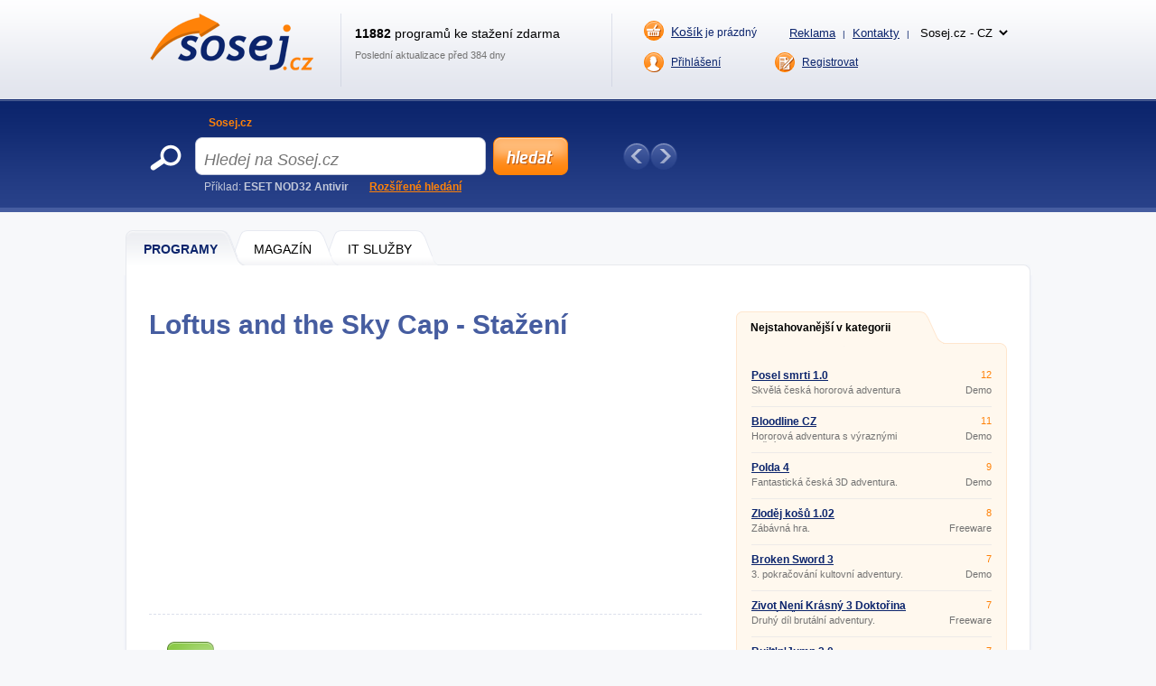

--- FILE ---
content_type: text/html; charset=UTF-8
request_url: https://www.sosej.cz/Software/Hry/Adventury/Loftus-And-The-Sky-Cap/Download
body_size: 7431
content:
<!DOCTYPE html>
<html xmlns="http://www.w3.org/1999/xhtml" lang="cs">
<head>
  <meta http-equiv="Content-Type" content="text/html; charset=utf-8" />
  <meta name="description" content="Loftus and the Sky Cap &amp;#11088; Neobvykl&amp;aacute; adventura. &amp;#128293; Hrajete zde za hlavn&amp;iacute; hrdinku jm&amp;eacute;nem Inessa, kter&amp;aacute; se vyd&amp;aacute;v&amp;aacute; hledat sv&amp;eacute;ho u&amp;#269;itele Lofta, kter&amp;yacute; beze stopy zmizel. " />
  <meta name="keywords" content="Loftus and the Sky Cap   ke stažení, Loftus and the Sky Cap   download" />
  <meta name="robots" content="index, nofollow" />
  <meta name="googlebot" content="index,follow,snippet,archive" />
  <meta name="google-site-verification" content="-jl64BX4pRN3jV2R2wtP1u0S1XX20ZrSw3KjHb5SNbM" />
  <meta name="author" content="Sosej.cz" />
  <meta name="viewport" content="width=device-width, initial-scale=1" />

  <link title="Sosej.cz - Sosejte zdarma programy a hry!" href="/svc/software-rss/get" type="application/rss+xml" rel="alternate" />
  <link rel="shortcut icon" type="image/ico" href="/img/favicon2.ico" />
  <link rel="canonical" href="https://www.sosej.cz/Software/Hry/Adventury/Loftus-And-The-Sky-Cap" />
  <link rel='alternate' hreflang='cs' href='https://www.sosej.cz' /><link rel='alternate' hreflang='sk' href='https://www.tahaj.sk' /><link rel='alternate' hreflang='ro' href='https://www.descarcarapid.ro' /><link rel='alternate' hreflang='pl' href='https://www.pobierzszybko.pl' /><link rel='alternate' hreflang='hu' href='https://www.letoltesgyorsan.hu' />

  <link rel="stylesheet" href="/css/reset.css?v=4.214" type="text/css" media="all" />
  <link rel="stylesheet" href="/css/main-desktop.css?v=4.214" type="text/css" media="screen, projection" />
  <link rel="stylesheet" href="/css/main-mobile.css?v=4.214" type="text/css" media="screen, projection" />
  <link rel="stylesheet" href="/css/print.css?v=4.214" type="text/css" media="print" />
  <link rel="stylesheet" href="/css/program-download.css?v=4.214" type="text/css" media="screen, projection" />


  <script>var WEB = 'sosej';</script>
  <script type="text/javascript" src="/js/jquery-1.6.4.min.js?v=4.214"></script>
  <script type="text/javascript" src="/js/web.js?v=4.214"></script>
  <script type="text/javascript" src="/js/program-download.js?v=4.214"></script>



<!-- Global site tag (gtag.js) - Google Analytics -->
<script async src="https://www.googletagmanager.com/gtag/js?id=UA-20748074-1"></script>
<script>
  window.dataLayer = window.dataLayer || [];
  function gtag(){dataLayer.push(arguments);}
  gtag('js', new Date());

  gtag('config', 'UA-20748074-1');
</script>



<script data-ad-client="ca-pub-7032281515325718" data-overlays="bottom" async src="https://pagead2.googlesyndication.com/pagead/js/adsbygoogle.js"></script>




  <title>&#9989; LOFTUS AND THE SKY CAP ke sta&#382;en&iacute; | Sosej.cz</title>
</head>
<body>



<div id="wrapper">
  <div id="wrapper-bottom">

    <div class="leaderboard">

    </div>

          <div id="main-markup-desktop" class="active1">
            <a href="/#programy" class="m1 first" title="Programy"><span class="q"></span><span class="w">Programy</span><span class="e"></span></a>
            <a href="/Magazin/" class="m2" title="Magazín"><span class="q"></span><span class="w">MAGAZÍN</span><span class="e"></span></a>
            <a href="/Sluzby-IT/" class="m3 last" title="IT Služby"><span class="q"></span><span class="w">IT Služby</span><span class="e"></span></a>
            <p class="cln"></p>
          </div>
          <div id="main-markup-desktop-background"></div>
          <div id="main-markup-desktop-submenu">
              
          </div> 
    
    <div id="part-content" class="markup-top">




<div id="layout-double">
  <div class="layout-double-left">

    <div id="block-detail">  

      <h1>Loftus and the Sky Cap - Stažení</h1>
      <p class="cln"></p> 

      <br />
      <div class="insite">
        <script async src="https://pagead2.googlesyndication.com/pagead/js/adsbygoogle.js?client=ca-pub-7032281515325718"
     crossorigin="anonymous"></script>
<!-- SOSEJ - responsive - DOWNLOAD - podNADPISEM -->
<ins class="adsbygoogle"
     style="display:block"
     data-ad-client="ca-pub-7032281515325718"
     data-ad-slot="8697297534"
     data-ad-format="auto"
     data-full-width-responsive="true"></ins>
<script>
     (adsbygoogle = window.adsbygoogle || []).push({});
</script>
      </div>
      <br />

      <div class="block-downloading" id="block-downloading">
        <div class="inn">
          <h2>Tato verze programu byla označena jako škodlivý software, proto ji již nebude možné ze serveru Sosej.cz stáhnout.</h2> 
          <p>Chráníme naše uživatele.</p>
          <ul>

          </ul>
        </div>
        <div class="q">
          <a href="/Software/Hry/Adventury/Loftus-And-The-Sky-Cap" title="Zpět na detail programu">&raquo; zpět na detail programu</a>
        </div>
      </div>


      <div class="block-problems">
        <h2>Oznámit potíže s programem</h2>
        <div class="form">
          <p class="q">Program nejde stáhnout, má chybný popis nebo víte o novější verzi? Dejte nám o tom vědět.</p>    
          <p class="w"><select name="ddlDifficultyTypes" id="ddlDifficultyTypes"><option value="0" selected="selected">Vyberte problém</option><option value="1">Program nelze stáhnout</option><option value="2">Program má chybný popis</option><option value="3">Existuje novější verze</option><option value="4">Stahování se přerušilo</option></select>
</p>
          <p class="e"><input type="submit" class="submit cs" value="Nahlásit" onclick="showDifficultyTooltip(); return false;" /></p>
          <p class="cln"></p>             
        </div>
        <div id="divDifficultyTooltip" onmouseout="hideDifficultyTooltip();" onmouseover="showDifficultyTooltip()">
          <p>Chcete-li zaslat informaci o vyřešení problému, zadejte váš email. <span id="spanDifficultyMsg2">Rovněž můžete připojit poznámku.</span><span id="spanDifficultyMsgAlt2">Do poznámky prosím uveďte chybu, kterou v popisu vidíte.</span></p>
          <label for="tbxDifficultyEmail">E-mail:</label><input type="text" name="tbxDifficultyEmail" id="tbxDifficultyEmail" value="" class="text" maxlength="100" />

          <br />
          <label for="tbxDifficultyNote">Poznámka:</label><input type="text" name="tbxDifficultyNote" id="tbxDifficultyNote" value="" class="text" maxlength="1000" />

          <br />
          <a href="#" id="btnDifficultyCancel" class="cancel" onclick="hideDifficultyTooltip(true); return false;">Zrušit</a>
          <a href="#" id="btnDifficultySubmit" class="send" onclick="sendDifficulty(); return false;">Odeslat</a>
          <p class="cln"></p>
        </div>
        <div id="divDifficultyThanks">
          Děkujeme za nahlášení potíže.
        </div>
        <div id="divDifficultyFirstSelect">
          Zvolte nejprve prosím jeden z problémů z rozbalovací nabídky.
        </div>
      </div>

    </div>

    <!--<div id="banner-inner" class="pt30">
      <a href="/"><img src="images/google.png" alt="" /></a>
    </div>-->

    <br /> <br />

    <div id="block-double-news">
      <div class="inner">

          <div class="block">
            <h2>Nejnovější v kategorii</h2>
            <p class="cln"></p>
            <div class="list">

                    <div class="blk ">
                      <div class="q">
                        <h3><a href="/Software/Hry/Adventury/Money-Well" title="Money Well 5.0.5-MoneyWell ">Money Well 5.0.5-MoneyWell </a></h3>
                        <p>Vydělávání hraním her</p>
                      </div>
                      <div class="w">
                        <p class="qq">Freeware</p>
                        <p class="ww">0 kB</p>
                      </div>
                      <div class="cln"></div>
                    </div>                    <div class="blk ">
                      <div class="q">
                        <h3><a href="/Software/Hry/Adventury/Outlast-2" title="Outlast 2 1.0 ">Outlast 2 1.0 </a></h3>
                        <p>Hororová PC hra</p>
                      </div>
                      <div class="w">
                        <p class="qq">Demo</p>
                        <p class="ww">0 kB</p>
                      </div>
                      <div class="cln"></div>
                    </div>                    <div class="blk ">
                      <div class="q">
                        <h3><a href="/Software/Hry/Adventury/Harry-Potter-A-Fenixuv-Rad" title="Harry Potter a Fénixův řád  ">Harry Potter a Fénixův řád  </a></h3>
                        <p>Adventura z prostředí Harryho Pottera</p>
                      </div>
                      <div class="w">
                        <p class="qq">Demo</p>
                        <p class="ww">400,5 MB</p>
                      </div>
                      <div class="cln"></div>
                    </div>                    <div class="blk desktop-only">
                      <div class="q">
                        <h3><a href="/Software/Hry/Adventury/Posel-Smrti" title="Posel smrti 1.0 ">Posel smrti 1.0 </a></h3>
                        <p>Skvělá česká hororová adventura</p>
                      </div>
                      <div class="w">
                        <p class="qq">Demo</p>
                        <p class="ww">29,4 MB</p>
                      </div>
                      <div class="cln"></div>
                    </div>                    <div class="blk desktop-only">
                      <div class="q">
                        <h3><a href="/Software/Hry/Adventury/Krotsky-Amulet" title="Krótský amulet 1.0 ">Krótský amulet 1.0 </a></h3>
                        <p>Řešení rozmanitých hlavolamů a puzzlů.</p>
                      </div>
                      <div class="w">
                        <p class="qq">Freeware</p>
                        <p class="ww">153,5 MB</p>
                      </div>
                      <div class="cln"></div>
                    </div>                    <div class="blk desktop-only">
                      <div class="q">
                        <h3><a href="/Software/Hry/Adventury/Loutkove-divadlo-Zahada-Stestikova" title="Loutkové divadlo - Záhada Štěstíkova  ">Loutkové divadlo - Záhada Štěstíkova  </a></h3>
                        <p>Hledání stop a rozluštění hádanky.</p>
                      </div>
                      <div class="w">
                        <p class="qq">Demo</p>
                        <p class="ww">178,8 MB</p>
                      </div>
                      <div class="cln"></div>
                    </div>                    <div class="blk desktop-only">
                      <div class="q">
                        <h3><a href="/Software/Hry/Adventury/Kouzelny-morsky-svet-2-Okolo-sveta" title="Kouzelný mořský svět 2 - Okolo světa  ">Kouzelný mořský svět 2 - Okolo světa  </a></h3>
                        <p>Hra pro děti.</p>
                      </div>
                      <div class="w">
                        <p class="qq">Demo</p>
                        <p class="ww">58,9 MB</p>
                      </div>
                      <div class="cln"></div>
                    </div>                    <div class="blk desktop-only">
                      <div class="q">
                        <h3><a href="/Software/Hry/Adventury/Moucha" title="Moucha  ">Moucha  </a></h3>
                        <p>Zabijte mouchu.</p>
                      </div>
                      <div class="w">
                        <p class="qq">Freeware</p>
                        <p class="ww">696 kB</p>
                      </div>
                      <div class="cln"></div>
                    </div>                    <div class="blk desktop-only">
                      <div class="q">
                        <h3><a href="/Software/Hry/Adventury/Ztraceny-Poklad" title="Ztracený poklad 1.5 ">Ztracený poklad 1.5 </a></h3>
                        <p>Hledání pokladu.</p>
                      </div>
                      <div class="w">
                        <p class="qq">Demo</p>
                        <p class="ww">11,5 MB</p>
                      </div>
                      <div class="cln"></div>
                    </div>                    <div class="blk desktop-only">
                      <div class="q">
                        <h3><a href="/Software/Hry/Adventury/Becheruv-Sen" title="Becherův sen  ">Becherův sen  </a></h3>
                        <p>Dobrodružná výprava.</p>
                      </div>
                      <div class="w">
                        <p class="qq">Demo</p>
                        <p class="ww">3,9 MB</p>
                      </div>
                      <div class="cln"></div>
                    </div>

            </div>
            <p class="more"><a href="/Software/Hry/Adventury/Loftus-And-The-Sky-Cap/?sort=d&amp;state=N" class="button w142 " title="další nové programy">další nové programy &raquo;</a></p>
          </div>


          <div class="block">
            <h2>Nové aktualizace</h2>
            <p class="cln"></p>
            <div class="list">

                    <div class="blk ">
                      <div class="q">
                        <h3><a href="/Software/Hry/Adventury/Jizda-Smrti" title="Jízda Smrti  ">Jízda Smrti  </a></h3>
                        <p>Zjistěte záhadu starého domu.</p>
                      </div>
                      <div class="w">
                        <p class="qq">Freeware</p>
                        <p class="ww">6,6 MB</p>
                      </div>
                      <div class="cln"></div>
                    </div>                    <div class="blk ">
                      <div class="q">
                        <h3><a href="/Software/Hry/Adventury/Zlodej-kosu" title="Zloděj košů 1.02 ">Zloděj košů 1.02 </a></h3>
                        <p>Zábávná hra.</p>
                      </div>
                      <div class="w">
                        <p class="qq">Freeware</p>
                        <p class="ww">6,8 MB</p>
                      </div>
                      <div class="cln"></div>
                    </div>

            </div>
            <p class="more"><a href="/Software/Hry/Adventury/Loftus-And-The-Sky-Cap/?sort=d&amp;state=U" class="button w142 " title="další aktualizace">další aktualizace &raquo;</a></p>
          </div>


        <div class="cln"></div>             
      </div>
    </div>  

  </div>
  <div class="layout-double-right">
    
    <div id="block-best">
      <div class="markup downloaded">
        <a href="#" class="e" onclick="return false" title="Nejstahovanější v této kategorii">Nejstahovanější v kategorii</a>
        <p class="cln"></p>
      </div>
      <div class="list">

                    <div class="blk ">
                      <div class="q">
                        <h3><a href="/Software/Hry/Adventury/Posel-Smrti" title="Posel smrti 1.0 ">Posel smrti 1.0 </a></h3>
                        <p>Skvělá česká hororová adventura</p>
                      </div>
                      <div class="w">
                        <p class="qq">12</p>
                        <p class="ww">Demo</p>
                      </div>
                      <div class="cln"></div>
                    </div>                    <div class="blk ">
                      <div class="q">
                        <h3><a href="/Software/Hry/Adventury/Bloodline-Cz" title="Bloodline CZ  ">Bloodline CZ  </a></h3>
                        <p>Hororová adventura s výraznými akčními prvky.</p>
                      </div>
                      <div class="w">
                        <p class="qq">11</p>
                        <p class="ww">Demo</p>
                      </div>
                      <div class="cln"></div>
                    </div>                    <div class="blk ">
                      <div class="q">
                        <h3><a href="/Software/Hry/Adventury/Polda" title="Polda 4 ">Polda 4 </a></h3>
                        <p>Fantastická česká 3D adventura.</p>
                      </div>
                      <div class="w">
                        <p class="qq">9</p>
                        <p class="ww">Demo</p>
                      </div>
                      <div class="cln"></div>
                    </div>                    <div class="blk desktop-only">
                      <div class="q">
                        <h3><a href="/Software/Hry/Adventury/Zlodej-kosu" title="Zloděj košů 1.02 ">Zloděj košů 1.02 </a></h3>
                        <p>Zábávná hra.</p>
                      </div>
                      <div class="w">
                        <p class="qq">8</p>
                        <p class="ww">Freeware</p>
                      </div>
                      <div class="cln"></div>
                    </div>                    <div class="blk desktop-only">
                      <div class="q">
                        <h3><a href="/Software/Hry/Adventury/Broken-Sword" title="Broken Sword 3 ">Broken Sword 3 </a></h3>
                        <p>3. pokračování kultovní adventury.</p>
                      </div>
                      <div class="w">
                        <p class="qq">7</p>
                        <p class="ww">Demo</p>
                      </div>
                      <div class="cln"></div>
                    </div>                    <div class="blk desktop-only">
                      <div class="q">
                        <h3><a href="/Software/Hry/Adventury/Zivot-Neni-Krasny-3-Doktorina-Kruta-Drina" title="Život Není Krásný 3 Doktořina Krutá Dřina">Život Není Krásný 3 Doktořina Krutá Dřina</a></h3>
                        <p>Druhý díl brutální adventury.</p>
                      </div>
                      <div class="w">
                        <p class="qq">7</p>
                        <p class="ww">Freeware</p>
                      </div>
                      <div class="cln"></div>
                    </div>                    <div class="blk desktop-only">
                      <div class="q">
                        <h3><a href="/Software/Hry/Adventury/Built-n-Jump" title="Built'n'Jump 2.0 ">Built'n'Jump 2.0 </a></h3>
                        <p>Logická hra, plošinovka a editor zároveň.</p>
                      </div>
                      <div class="w">
                        <p class="qq">7</p>
                        <p class="ww">Freeware</p>
                      </div>
                      <div class="cln"></div>
                    </div>                    <div class="blk desktop-only">
                      <div class="q">
                        <h3><a href="/Software/Hry/Adventury/Ten-Little-Indians" title="Ten Little Indians  ">Ten Little Indians  </a></h3>
                        <p>Textová hra pro studenty angličtiny.</p>
                      </div>
                      <div class="w">
                        <p class="qq">7</p>
                        <p class="ww">Freeware</p>
                      </div>
                      <div class="cln"></div>
                    </div>                    <div class="blk desktop-only">
                      <div class="q">
                        <h3><a href="/Software/Hry/Adventury/Tocna" title="Točna  ">Točna  </a></h3>
                        <p>Skvělá becherovková adventura.</p>
                      </div>
                      <div class="w">
                        <p class="qq">7</p>
                        <p class="ww">Freeware</p>
                      </div>
                      <div class="cln"></div>
                    </div>                    <div class="blk desktop-only">
                      <div class="q">
                        <h3><a href="/Software/Hry/Adventury/Gooka" title="Gooka 2 ">Gooka 2 </a></h3>
                        <p>Adventura.</p>
                      </div>
                      <div class="w">
                        <p class="qq">7</p>
                        <p class="ww">Demo</p>
                      </div>
                      <div class="cln"></div>
                    </div>

        <p class="cln"></p>                                                                                                         
      </div>
      <div class="bot"></div>                
    </div>

    <div>
      <br />
        <script async src="https://pagead2.googlesyndication.com/pagead/js/adsbygoogle.js"></script>
<!-- SOSEJ - responsive - DOWNLOAD - square -->
<ins class="adsbygoogle"
     style="display:block"
     data-ad-client="ca-pub-7032281515325718"
     data-ad-slot="3828114235"
     data-ad-format="auto"
     data-full-width-responsive="false"></ins>
<script>
     (adsbygoogle = window.adsbygoogle || []).push({});
</script>
      <br />
    </div>

    <div class="display_sosej">
      <br />
      <a href="https://www.coolhousing.net/cz/vps-virtualni-privatni-server?utm_source=sosej.cz&utm_medium=bannersquare&utm_campaign=vps50" target="_blank"><img src="/img/coolhousing/vps-50-300x300.jpg" alt="Coolhousing" loading="lazy" /></a>
    </div>
    <!--
    <div id="block-facebook">
      <div class="top"></div>
      <div class="main">
        <div id="fb-likebox">
          <script type="text/javascript" src="https://connect.facebook.net/cs_CZ/all.js#xfbml=1"></script>
          <script type="text/javascript">
          //<![CDATA[
          document.write('<fb:like-box href="https://www.facebook.com/sosejcz" width="293" show_faces="true" stream="false" header="false" border_color="white"></fb:like-box>');
          //]]>
          </script>
        </div>
        <p class="cln"></p>
      </div>
      <div class="bot"></div>
    </div>
    -->

    <div class="mt15">
      <a href="/Kontakty" title="Nenašli jste co hledáte? Kontaktujte nás!"><img src="/img/gfx/block-notfound_cs.png" alt="Nenašli jste co hledáte? Kontaktujte nás!" /></a> 
    </div>

  </div>
  <div class="cln"></div>
</div>

<script type="text/javascript">
//<![CDATA[

  function startDownload()
  {
    setTimeout(startDownload2, 7000);
  }
  
  function startDownload2()
  {
    var dl = "";
    if (dl != "")
    {
      var blockDownloading = document.getElementById("block-downloading");
      blockDownloading.innerHTML += '<iframe src="' + dl + '" style="display: none;" frameborder="0" height="0" scrolling="no" width="0"></iframe>';
    }
  }
  
  window.onLoad = startDownload();
  
  
  var sv_id = '54124';
  var sw_name = 'Loftus and the Sky Cap  ';
  var sw_shortcut = 'Loftus-And-The-Sky-Cap';
  var user_id = '';
//]]>
</script>


      <div id="block-important">
        <h2>Programy, které si zaslouží Vaši pozornost</h2>
        <!--<div class="q"><a href="#" title="Předchozí" onclick="ImportantPrograms.scrollPrev(); return false;"></a></div>-->
        <div class="w" id="divImportantPrograms">
          <div class="inner" >

            <div class="blk first">
              <h3><a href="/Software/" title="Oblíbené">Oblíbené</a></h3>
              <ul>
                <li><a href="/Software/Mobilni-aplikace/Aplikace-do-mobilu/Android/Lidl-Plus-mobilni-aplikace">Lidl Plus</a></li>
                <li><a href="/Software/Internet/Chat/Ostatni-chatovaci-nastroje/Zoom-Cloud-Meetings">Zoom PC</a></li>
                <li><a href="/Software/Multimedia/Grafika/Editory-a-prohlizece-obrazku/Skicar-Online-Malovani">Skicář online</a></li>
                <li><a href="/Software/Jiny-software/Finance-a-ucetnictvi/Penezni-Denik">Peněžní deník</a></li>
                <li><a href="/Software/Internet/Chat/Ostatni-chatovaci-nastroje/Messenger-Bez-Facebooku-Na-Pc">FB Messenger na PC</a></li>
              </ul>
            </div>
            <div class="blk">
              <h3><a href="/Software/Mobilni-aplikace/" title="Mobilní aplikace">Mobilní aplikace</a></h3>
              <ul>
                <li><a href="/Software/Mobilni-aplikace/Aplikace-do-mobilu/Android/Krokomer-Pedometr-do-mobilu">Krokoměr do mobilu</a></li>
                <li><a href="/Software/Mobilni-aplikace/Aplikace-do-mobilu/Android/Lupa-do-mobilu">Lupa do mobilu</a></li>
                <li><a href="/Software/Mobilni-aplikace/Aplikace-do-mobilu/Android/Lg-Magic-Remote">Dálkový TV ovladač</a></li>
                <li><a href="/Software/Mobilni-aplikace/Aplikace-do-mobilu/Android/Zive-Tapety-Na-Mobil-Zdarma">Živé tapety do mobilu</a></li>
                <li><a href="/Software/Mobilni-aplikace/Aplikace-do-mobilu/Android/Marias">Mariáš do mobilu</a></li>
              </ul>
            </div>
            <div class="blk">
              <h3><a href="/Software/" title="Nástroje">Nástroje</a></h3>
              <ul>
                <li><a href="/Software/Kancelarske-aplikace/Kancelarske-baliky/LibreOffice">Libre Office</a></li>
                <li><a href="/Software/Multimedia/Grafika/Souvisejici-s-grafikou/Floorpad">FloorPAD</a></li>
                <li><a href="/Software/Jiny-software/Ostatni/Google-Sketchup">SketchUp</a></li>
                <li><a href="/Software/Jiny-software/Ostatni/Uplay">Uplay</a></li>
                <li><a href="/Software/Mobilni-aplikace/Aplikace-do-mobilu/Android/Whatsapp">WhatsApp</a></li>
              </ul>
            </div>
            <div class="blk">
              <h3><a href="/Software/Hry/" title="Hry">Hry</a></h3>
              <ul>
                <li><a href="/Software/Hry/Strategie/Minecraft">Minecraft</a></li>
                <li><a href="/Software/Hry/Akcni/Fortnite">Fortnite</a></li>
                <li><a href="/Software/Hry/Akcni/Counter-Strike-1-6">Counter-Strike 1.6</a></li>
                <li><a href="/Software/Hry/Logicke/Becherovka-Marias">Mariáš</a></li>
                <li><a href="/Software/Hry/Akcni/Mafia">Mafia 1</a></li>
              </ul>
            </div>
            <div class="blk">
              <h3><a href="/Software/" title="Různé">Různé</a></h3>
              <ul>
                <li><a href="/Software/Jiny-software/Ostatni/Bakalari">Bakaláři</a></li>
                <li><a href="/Software/Kancelarske-aplikace/Ostatni-kancelarske-aplikace/Tiskopis-Cmr-Mezinarodni-Nakladni-List">Tiskopis CMR</a></li>
                <li><a href="/Software/Mobilni-aplikace/Aplikace-do-mobilu/Android/Qr-Code">Čtečka QR kódů</a></li>
                <li><a href="/Software/Mobilni-aplikace/Aplikace-do-mobilu/Android/Sledovani-Telefonniho-Cisla">Sledování tel. čísla</a></li>
                <li><a href="/Software/Mobilni-aplikace/Aplikace-do-mobilu/Android/Najlepsie-Ucesy-Best-Hairstyles">Nejlepší účesy</a></li>
              </ul>
            </div>


            <p class="cln"></p>                                   
          </div>    
        </div>
        <!--<div class="e"><a href="#" title="Další" onclick="ImportantPrograms.scrollNext(); return false;"></a></div>-->
        <div class="cln"></div>
      </div>

      <!-- FOOTER -->
      <div id="footer">
        <div id="C">
          <div class="L">&copy; 2003-2026, Sosej.cz<span class=""> | <a href="/zpracovani-osobnich-udaju">Zpracování osobních údajů a cookies</a></span></div>
          <div class="R"><a class="mobile-only" href="/Kontakty" title="Reklama">Reklama a kontakty</a></div>
          <div class="R">Sosej.cz běží na dedikovaných serverech <a href="https://www.coolhousing.net/cz">datacentra COOLHOUSING s.r.o</a></div>
        </div>
      </div>

    </div>

  </div>
  

  <!-- HEADER -->
  <div id="wrapper-top">

    <div id="part-top">
      <div class="q">
        <a href="/" title="Jít na hlavní stranu"><img src="/img/gfx/logo_sosej.png" alt="logo" /></a>
      </div>
      <div class="w">
        <p class="qq"><strong>11882</strong> programů ke stažení zdarma</p>
        <p class="ww">Poslední aktualizace před 384 dny</p>
      </div>
      <div class="e">
        <div class="qq">
          <p class="f"><a href="/Objednavka-kosik" class="cart " title="Prázdný košík"><span>Košík</span> je prázdný</a></p>
          <p class="s">
            <!--<a href="/reds-uvod" title="Redaktorský systém - přidat software">Přidat software</a> <span>|</span>-->
            <a href="/Kontakty" title="Reklama">Reklama</a> <span>|</span>
            <a href="/Kontakty" title="Kontakty">Kontakty</a> <span>|</span>
            <select name="select_web" id="select_web" class="select_web" onchange="window.location = 'https://www.' + this.options[this.selectedIndex].value;"><option value="sosej.cz">Sosej.cz - CZ</option><option value="tahaj.sk">Tahaj.sk - SK</option><option value="descarcarapid.ro">Descarcarapid.ro - RO</option><option value="pobierzszybko.pl">Pobierzszybko.pl - PL</option><option value="letoltesgyorsan.hu">Letoltesgyorsan.hu - HU</option></select>

          </p>
          <p class="cln"></p>
        </div>
        <div class="ww">
          <!--<a href="/Muj-download" class="add" title="Můj download">Můj download </a>-->
          <a href="/Prihlaseni" class="login " title="Přihlášení">Přihlášení</a>
          <a href="/Profil-uzivatele" class="logged dn_i" title="Profil uživatele"></a>
          <a href="#" class="logged dn_i" onclick="return false;"></a>
          <a href="/Odhlaseni" title="Odhlásit" class="logout dn_i">Odhlásit</a>
          <a href="/Registrace" class="register " title="Registrovat">Registrovat</a>
          <p class="cln"></p>
        </div>
        <div class="cln"></div>
      </div>
      <div class="r">
        <a id="hamburger-icon">≡</a>
      </div>
      <div class="cln"></div>
    </div>

    <div id="part-header" class="desktop-only">
      <div class="q">
        <form method="get" action="/Software-search/" class="search_form">
          <div class="qq" id="divSearch">
            <a href="#" title="Sosej.cz" onclick="searchSwitch(1); return false;" class="active">Sosej.cz</a>
            <!--<a href="#" title="Firmy" onclick="searchSwitch(2); return false;">Firmy</a>
            <a href="#" title="Zboží" onclick="searchSwitch(3); return false;">Zboží</a>
            <a href="#" title="Slevy" onclick="searchSwitch(4); return false;">Slevy</a>
            <a href="#" title="Práce" onclick="searchSwitch(5); return false;">Práce</a>-->
            <a href="#" class="dn" id="aSearchOpen" onclick="window.open(this.href); return false;">&nbsp;</a>
          </div>
          <div class="ww">
            <p class="qqq"><input type="text" class="text" name="s" id="tbxSearch" placeholder="Hledej na Sosej.cz" autocomplete="off" onblur="Whisper.hide();" maxlength="30" onclick="clearSearch();" onkeyup="Whisper.start();" /></p>
            <p class="www"><input type="button" class="submit cs" name="btnSearch" id="btnSearch" value="Hledej na Sosej.cz" /></p>
            <p class="cln"></p>
          </div>

          <div class="autocompleter dn" id="divWhisper">
          </div>

          <div class="ee">
          Příklad: <strong>ESET NOD32 Antivir</strong>
            <a href="/Hledani" title="Rozšířené hledání">Rozšířené hledání</a>
          </div>
        </form>
      </div>
      <div class="w" id="divTipsPrgs">
        <div class="qq"><a href="#" title="Předchozí aplikace" onclick="Tips.prev(); return false;"></a></div>
<!-- no tips -->
        <div class="ee"><a href="#" title="Další aplikace" onclick="Tips.next(); return false;"></a></div>
        <div class="cln"></div>
        <div class="rr" id="divTipsDots">
<!-- no dots -->
          <!--<a href="/" class="more" title="Více tipů dne">Více tipů dne</a>-->
          <p class="cln"></p>
        </div>
      </div>
                <div id="main-markup-mobile" class="active1">
            <a href="/#programy" class="m1 first" title="Programy"><span class="q"></span><span class="w">Programy</span><span class="e"></span></a>
            <a href="/Magazin/" class="m2" title="Magazín"><span class="q"></span><span class="w">MAGAZÍN</span><span class="e"></span></a>
            <a href="/Sluzby-IT/" class="m3 last" title="IT Služby"><span class="q"></span><span class="w">IT Služby</span><span class="e"></span></a>
            <p class="cln"></p>
          </div>
          <div id="main-markup-mobile-background"></div>
          <div id="main-markup-mobile-submenu">
            <a href="/Magazin/Apple/" >Apple</a><span class="desktop-only"> | </span><a href="/Magazin/Mobil/" >Mobil</a><span class="desktop-only"> | </span><a href="/Magazin/Ostatni/" >Ostatní</a><span class="desktop-only"> | </span><a href="/Magazin/Pocitace-a-hardware/" >Počítače a hardware</a><span class="desktop-only"> | </span><a href="/Magazin/Software/" >Software</a>  
          </div> 
      <input type="hidden" name="hdnTipsCount" id="hdnTipsCount" value="0" />
      <div class="cln"></div>
    </div>


  </div>
</div>

<div>
<!-- TOPLIST -->
<a href="https://www.toplist.cz/stat/94407"><img 
src="https://toplist.cz/dot.asp?id=94407" alt="TOPlist" width="1" height="1"/></a> 



</div>

</body>
</html>


--- FILE ---
content_type: text/html; charset=utf-8
request_url: https://www.google.com/recaptcha/api2/aframe
body_size: 267
content:
<!DOCTYPE HTML><html><head><meta http-equiv="content-type" content="text/html; charset=UTF-8"></head><body><script nonce="Y_psopLCHDv61Oz2YGD6lg">/** Anti-fraud and anti-abuse applications only. See google.com/recaptcha */ try{var clients={'sodar':'https://pagead2.googlesyndication.com/pagead/sodar?'};window.addEventListener("message",function(a){try{if(a.source===window.parent){var b=JSON.parse(a.data);var c=clients[b['id']];if(c){var d=document.createElement('img');d.src=c+b['params']+'&rc='+(localStorage.getItem("rc::a")?sessionStorage.getItem("rc::b"):"");window.document.body.appendChild(d);sessionStorage.setItem("rc::e",parseInt(sessionStorage.getItem("rc::e")||0)+1);localStorage.setItem("rc::h",'1769373922705');}}}catch(b){}});window.parent.postMessage("_grecaptcha_ready", "*");}catch(b){}</script></body></html>